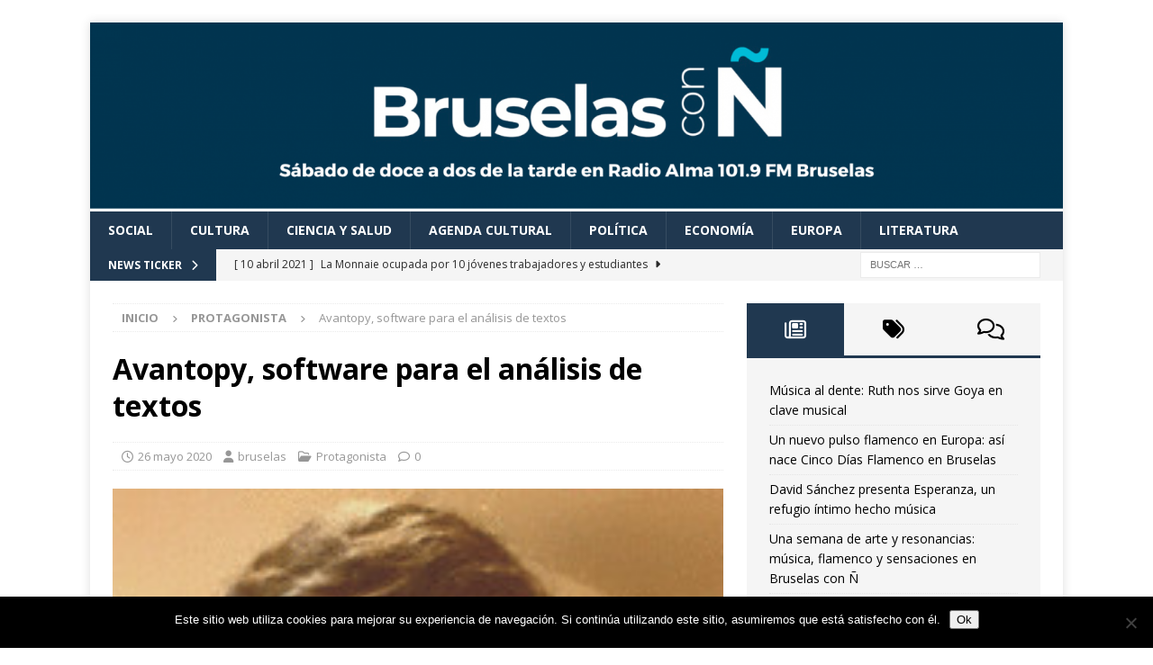

--- FILE ---
content_type: text/html; charset=UTF-8
request_url: https://radioalma.eu/bruselas/2020/05/26/avantopy-software-para-el-analisis-de-textos/
body_size: 19577
content:
<!DOCTYPE html>
<html class="no-js mh-one-sb" lang="es">
<head>
<meta charset="UTF-8">
<meta name="viewport" content="width=device-width, initial-scale=1.0">
<link rel="profile" href="http://gmpg.org/xfn/11" />
<link rel="pingback" href="https://radioalma.eu/bruselas/xmlrpc.php" />
<title>Avantopy, software para el análisis de textos &#8211; Bruselas con Ñ</title>
<meta name='robots' content='max-image-preview:large' />
	<style>img:is([sizes="auto" i], [sizes^="auto," i]) { contain-intrinsic-size: 3000px 1500px }</style>
	<link rel='dns-prefetch' href='//fonts.googleapis.com' />
<script type="text/javascript">
/* <![CDATA[ */
window._wpemojiSettings = {"baseUrl":"https:\/\/s.w.org\/images\/core\/emoji\/16.0.1\/72x72\/","ext":".png","svgUrl":"https:\/\/s.w.org\/images\/core\/emoji\/16.0.1\/svg\/","svgExt":".svg","source":{"concatemoji":"https:\/\/radioalma.eu\/bruselas\/wp-includes\/js\/wp-emoji-release.min.js?ver=6.8.3"}};
/*! This file is auto-generated */
!function(s,n){var o,i,e;function c(e){try{var t={supportTests:e,timestamp:(new Date).valueOf()};sessionStorage.setItem(o,JSON.stringify(t))}catch(e){}}function p(e,t,n){e.clearRect(0,0,e.canvas.width,e.canvas.height),e.fillText(t,0,0);var t=new Uint32Array(e.getImageData(0,0,e.canvas.width,e.canvas.height).data),a=(e.clearRect(0,0,e.canvas.width,e.canvas.height),e.fillText(n,0,0),new Uint32Array(e.getImageData(0,0,e.canvas.width,e.canvas.height).data));return t.every(function(e,t){return e===a[t]})}function u(e,t){e.clearRect(0,0,e.canvas.width,e.canvas.height),e.fillText(t,0,0);for(var n=e.getImageData(16,16,1,1),a=0;a<n.data.length;a++)if(0!==n.data[a])return!1;return!0}function f(e,t,n,a){switch(t){case"flag":return n(e,"\ud83c\udff3\ufe0f\u200d\u26a7\ufe0f","\ud83c\udff3\ufe0f\u200b\u26a7\ufe0f")?!1:!n(e,"\ud83c\udde8\ud83c\uddf6","\ud83c\udde8\u200b\ud83c\uddf6")&&!n(e,"\ud83c\udff4\udb40\udc67\udb40\udc62\udb40\udc65\udb40\udc6e\udb40\udc67\udb40\udc7f","\ud83c\udff4\u200b\udb40\udc67\u200b\udb40\udc62\u200b\udb40\udc65\u200b\udb40\udc6e\u200b\udb40\udc67\u200b\udb40\udc7f");case"emoji":return!a(e,"\ud83e\udedf")}return!1}function g(e,t,n,a){var r="undefined"!=typeof WorkerGlobalScope&&self instanceof WorkerGlobalScope?new OffscreenCanvas(300,150):s.createElement("canvas"),o=r.getContext("2d",{willReadFrequently:!0}),i=(o.textBaseline="top",o.font="600 32px Arial",{});return e.forEach(function(e){i[e]=t(o,e,n,a)}),i}function t(e){var t=s.createElement("script");t.src=e,t.defer=!0,s.head.appendChild(t)}"undefined"!=typeof Promise&&(o="wpEmojiSettingsSupports",i=["flag","emoji"],n.supports={everything:!0,everythingExceptFlag:!0},e=new Promise(function(e){s.addEventListener("DOMContentLoaded",e,{once:!0})}),new Promise(function(t){var n=function(){try{var e=JSON.parse(sessionStorage.getItem(o));if("object"==typeof e&&"number"==typeof e.timestamp&&(new Date).valueOf()<e.timestamp+604800&&"object"==typeof e.supportTests)return e.supportTests}catch(e){}return null}();if(!n){if("undefined"!=typeof Worker&&"undefined"!=typeof OffscreenCanvas&&"undefined"!=typeof URL&&URL.createObjectURL&&"undefined"!=typeof Blob)try{var e="postMessage("+g.toString()+"("+[JSON.stringify(i),f.toString(),p.toString(),u.toString()].join(",")+"));",a=new Blob([e],{type:"text/javascript"}),r=new Worker(URL.createObjectURL(a),{name:"wpTestEmojiSupports"});return void(r.onmessage=function(e){c(n=e.data),r.terminate(),t(n)})}catch(e){}c(n=g(i,f,p,u))}t(n)}).then(function(e){for(var t in e)n.supports[t]=e[t],n.supports.everything=n.supports.everything&&n.supports[t],"flag"!==t&&(n.supports.everythingExceptFlag=n.supports.everythingExceptFlag&&n.supports[t]);n.supports.everythingExceptFlag=n.supports.everythingExceptFlag&&!n.supports.flag,n.DOMReady=!1,n.readyCallback=function(){n.DOMReady=!0}}).then(function(){return e}).then(function(){var e;n.supports.everything||(n.readyCallback(),(e=n.source||{}).concatemoji?t(e.concatemoji):e.wpemoji&&e.twemoji&&(t(e.twemoji),t(e.wpemoji)))}))}((window,document),window._wpemojiSettings);
/* ]]> */
</script>
<link rel='stylesheet' id='scap.flashblock-css' href='https://radioalma.eu/bruselas/wp-content/plugins/compact-wp-audio-player/css/flashblock.css?ver=6.8.3' type='text/css' media='all' />
<link rel='stylesheet' id='scap.player-css' href='https://radioalma.eu/bruselas/wp-content/plugins/compact-wp-audio-player/css/player.css?ver=6.8.3' type='text/css' media='all' />
<style id='wp-emoji-styles-inline-css' type='text/css'>

	img.wp-smiley, img.emoji {
		display: inline !important;
		border: none !important;
		box-shadow: none !important;
		height: 1em !important;
		width: 1em !important;
		margin: 0 0.07em !important;
		vertical-align: -0.1em !important;
		background: none !important;
		padding: 0 !important;
	}
</style>
<link rel='stylesheet' id='wp-block-library-css' href='https://radioalma.eu/bruselas/wp-includes/css/dist/block-library/style.min.css?ver=6.8.3' type='text/css' media='all' />
<style id='classic-theme-styles-inline-css' type='text/css'>
/*! This file is auto-generated */
.wp-block-button__link{color:#fff;background-color:#32373c;border-radius:9999px;box-shadow:none;text-decoration:none;padding:calc(.667em + 2px) calc(1.333em + 2px);font-size:1.125em}.wp-block-file__button{background:#32373c;color:#fff;text-decoration:none}
</style>
<style id='powerpress-player-block-style-inline-css' type='text/css'>


</style>
<style id='global-styles-inline-css' type='text/css'>
:root{--wp--preset--aspect-ratio--square: 1;--wp--preset--aspect-ratio--4-3: 4/3;--wp--preset--aspect-ratio--3-4: 3/4;--wp--preset--aspect-ratio--3-2: 3/2;--wp--preset--aspect-ratio--2-3: 2/3;--wp--preset--aspect-ratio--16-9: 16/9;--wp--preset--aspect-ratio--9-16: 9/16;--wp--preset--color--black: #000000;--wp--preset--color--cyan-bluish-gray: #abb8c3;--wp--preset--color--white: #ffffff;--wp--preset--color--pale-pink: #f78da7;--wp--preset--color--vivid-red: #cf2e2e;--wp--preset--color--luminous-vivid-orange: #ff6900;--wp--preset--color--luminous-vivid-amber: #fcb900;--wp--preset--color--light-green-cyan: #7bdcb5;--wp--preset--color--vivid-green-cyan: #00d084;--wp--preset--color--pale-cyan-blue: #8ed1fc;--wp--preset--color--vivid-cyan-blue: #0693e3;--wp--preset--color--vivid-purple: #9b51e0;--wp--preset--gradient--vivid-cyan-blue-to-vivid-purple: linear-gradient(135deg,rgba(6,147,227,1) 0%,rgb(155,81,224) 100%);--wp--preset--gradient--light-green-cyan-to-vivid-green-cyan: linear-gradient(135deg,rgb(122,220,180) 0%,rgb(0,208,130) 100%);--wp--preset--gradient--luminous-vivid-amber-to-luminous-vivid-orange: linear-gradient(135deg,rgba(252,185,0,1) 0%,rgba(255,105,0,1) 100%);--wp--preset--gradient--luminous-vivid-orange-to-vivid-red: linear-gradient(135deg,rgba(255,105,0,1) 0%,rgb(207,46,46) 100%);--wp--preset--gradient--very-light-gray-to-cyan-bluish-gray: linear-gradient(135deg,rgb(238,238,238) 0%,rgb(169,184,195) 100%);--wp--preset--gradient--cool-to-warm-spectrum: linear-gradient(135deg,rgb(74,234,220) 0%,rgb(151,120,209) 20%,rgb(207,42,186) 40%,rgb(238,44,130) 60%,rgb(251,105,98) 80%,rgb(254,248,76) 100%);--wp--preset--gradient--blush-light-purple: linear-gradient(135deg,rgb(255,206,236) 0%,rgb(152,150,240) 100%);--wp--preset--gradient--blush-bordeaux: linear-gradient(135deg,rgb(254,205,165) 0%,rgb(254,45,45) 50%,rgb(107,0,62) 100%);--wp--preset--gradient--luminous-dusk: linear-gradient(135deg,rgb(255,203,112) 0%,rgb(199,81,192) 50%,rgb(65,88,208) 100%);--wp--preset--gradient--pale-ocean: linear-gradient(135deg,rgb(255,245,203) 0%,rgb(182,227,212) 50%,rgb(51,167,181) 100%);--wp--preset--gradient--electric-grass: linear-gradient(135deg,rgb(202,248,128) 0%,rgb(113,206,126) 100%);--wp--preset--gradient--midnight: linear-gradient(135deg,rgb(2,3,129) 0%,rgb(40,116,252) 100%);--wp--preset--font-size--small: 13px;--wp--preset--font-size--medium: 20px;--wp--preset--font-size--large: 36px;--wp--preset--font-size--x-large: 42px;--wp--preset--spacing--20: 0.44rem;--wp--preset--spacing--30: 0.67rem;--wp--preset--spacing--40: 1rem;--wp--preset--spacing--50: 1.5rem;--wp--preset--spacing--60: 2.25rem;--wp--preset--spacing--70: 3.38rem;--wp--preset--spacing--80: 5.06rem;--wp--preset--shadow--natural: 6px 6px 9px rgba(0, 0, 0, 0.2);--wp--preset--shadow--deep: 12px 12px 50px rgba(0, 0, 0, 0.4);--wp--preset--shadow--sharp: 6px 6px 0px rgba(0, 0, 0, 0.2);--wp--preset--shadow--outlined: 6px 6px 0px -3px rgba(255, 255, 255, 1), 6px 6px rgba(0, 0, 0, 1);--wp--preset--shadow--crisp: 6px 6px 0px rgba(0, 0, 0, 1);}:where(.is-layout-flex){gap: 0.5em;}:where(.is-layout-grid){gap: 0.5em;}body .is-layout-flex{display: flex;}.is-layout-flex{flex-wrap: wrap;align-items: center;}.is-layout-flex > :is(*, div){margin: 0;}body .is-layout-grid{display: grid;}.is-layout-grid > :is(*, div){margin: 0;}:where(.wp-block-columns.is-layout-flex){gap: 2em;}:where(.wp-block-columns.is-layout-grid){gap: 2em;}:where(.wp-block-post-template.is-layout-flex){gap: 1.25em;}:where(.wp-block-post-template.is-layout-grid){gap: 1.25em;}.has-black-color{color: var(--wp--preset--color--black) !important;}.has-cyan-bluish-gray-color{color: var(--wp--preset--color--cyan-bluish-gray) !important;}.has-white-color{color: var(--wp--preset--color--white) !important;}.has-pale-pink-color{color: var(--wp--preset--color--pale-pink) !important;}.has-vivid-red-color{color: var(--wp--preset--color--vivid-red) !important;}.has-luminous-vivid-orange-color{color: var(--wp--preset--color--luminous-vivid-orange) !important;}.has-luminous-vivid-amber-color{color: var(--wp--preset--color--luminous-vivid-amber) !important;}.has-light-green-cyan-color{color: var(--wp--preset--color--light-green-cyan) !important;}.has-vivid-green-cyan-color{color: var(--wp--preset--color--vivid-green-cyan) !important;}.has-pale-cyan-blue-color{color: var(--wp--preset--color--pale-cyan-blue) !important;}.has-vivid-cyan-blue-color{color: var(--wp--preset--color--vivid-cyan-blue) !important;}.has-vivid-purple-color{color: var(--wp--preset--color--vivid-purple) !important;}.has-black-background-color{background-color: var(--wp--preset--color--black) !important;}.has-cyan-bluish-gray-background-color{background-color: var(--wp--preset--color--cyan-bluish-gray) !important;}.has-white-background-color{background-color: var(--wp--preset--color--white) !important;}.has-pale-pink-background-color{background-color: var(--wp--preset--color--pale-pink) !important;}.has-vivid-red-background-color{background-color: var(--wp--preset--color--vivid-red) !important;}.has-luminous-vivid-orange-background-color{background-color: var(--wp--preset--color--luminous-vivid-orange) !important;}.has-luminous-vivid-amber-background-color{background-color: var(--wp--preset--color--luminous-vivid-amber) !important;}.has-light-green-cyan-background-color{background-color: var(--wp--preset--color--light-green-cyan) !important;}.has-vivid-green-cyan-background-color{background-color: var(--wp--preset--color--vivid-green-cyan) !important;}.has-pale-cyan-blue-background-color{background-color: var(--wp--preset--color--pale-cyan-blue) !important;}.has-vivid-cyan-blue-background-color{background-color: var(--wp--preset--color--vivid-cyan-blue) !important;}.has-vivid-purple-background-color{background-color: var(--wp--preset--color--vivid-purple) !important;}.has-black-border-color{border-color: var(--wp--preset--color--black) !important;}.has-cyan-bluish-gray-border-color{border-color: var(--wp--preset--color--cyan-bluish-gray) !important;}.has-white-border-color{border-color: var(--wp--preset--color--white) !important;}.has-pale-pink-border-color{border-color: var(--wp--preset--color--pale-pink) !important;}.has-vivid-red-border-color{border-color: var(--wp--preset--color--vivid-red) !important;}.has-luminous-vivid-orange-border-color{border-color: var(--wp--preset--color--luminous-vivid-orange) !important;}.has-luminous-vivid-amber-border-color{border-color: var(--wp--preset--color--luminous-vivid-amber) !important;}.has-light-green-cyan-border-color{border-color: var(--wp--preset--color--light-green-cyan) !important;}.has-vivid-green-cyan-border-color{border-color: var(--wp--preset--color--vivid-green-cyan) !important;}.has-pale-cyan-blue-border-color{border-color: var(--wp--preset--color--pale-cyan-blue) !important;}.has-vivid-cyan-blue-border-color{border-color: var(--wp--preset--color--vivid-cyan-blue) !important;}.has-vivid-purple-border-color{border-color: var(--wp--preset--color--vivid-purple) !important;}.has-vivid-cyan-blue-to-vivid-purple-gradient-background{background: var(--wp--preset--gradient--vivid-cyan-blue-to-vivid-purple) !important;}.has-light-green-cyan-to-vivid-green-cyan-gradient-background{background: var(--wp--preset--gradient--light-green-cyan-to-vivid-green-cyan) !important;}.has-luminous-vivid-amber-to-luminous-vivid-orange-gradient-background{background: var(--wp--preset--gradient--luminous-vivid-amber-to-luminous-vivid-orange) !important;}.has-luminous-vivid-orange-to-vivid-red-gradient-background{background: var(--wp--preset--gradient--luminous-vivid-orange-to-vivid-red) !important;}.has-very-light-gray-to-cyan-bluish-gray-gradient-background{background: var(--wp--preset--gradient--very-light-gray-to-cyan-bluish-gray) !important;}.has-cool-to-warm-spectrum-gradient-background{background: var(--wp--preset--gradient--cool-to-warm-spectrum) !important;}.has-blush-light-purple-gradient-background{background: var(--wp--preset--gradient--blush-light-purple) !important;}.has-blush-bordeaux-gradient-background{background: var(--wp--preset--gradient--blush-bordeaux) !important;}.has-luminous-dusk-gradient-background{background: var(--wp--preset--gradient--luminous-dusk) !important;}.has-pale-ocean-gradient-background{background: var(--wp--preset--gradient--pale-ocean) !important;}.has-electric-grass-gradient-background{background: var(--wp--preset--gradient--electric-grass) !important;}.has-midnight-gradient-background{background: var(--wp--preset--gradient--midnight) !important;}.has-small-font-size{font-size: var(--wp--preset--font-size--small) !important;}.has-medium-font-size{font-size: var(--wp--preset--font-size--medium) !important;}.has-large-font-size{font-size: var(--wp--preset--font-size--large) !important;}.has-x-large-font-size{font-size: var(--wp--preset--font-size--x-large) !important;}
:where(.wp-block-post-template.is-layout-flex){gap: 1.25em;}:where(.wp-block-post-template.is-layout-grid){gap: 1.25em;}
:where(.wp-block-columns.is-layout-flex){gap: 2em;}:where(.wp-block-columns.is-layout-grid){gap: 2em;}
:root :where(.wp-block-pullquote){font-size: 1.5em;line-height: 1.6;}
</style>
<link rel='stylesheet' id='cookie-notice-front-css' href='https://radioalma.eu/bruselas/wp-content/plugins/cookie-notice/css/front.min.css?ver=2.5.9' type='text/css' media='all' />
<link rel='stylesheet' id='social-widget-css' href='https://radioalma.eu/bruselas/wp-content/plugins/social-media-widget/social_widget.css?ver=6.8.3' type='text/css' media='all' />
<link rel='stylesheet' id='mh-font-awesome-css' href='https://radioalma.eu/bruselas/wp-content/themes/mh-magazine/includes/font-awesome.min.css' type='text/css' media='all' />
<link rel='stylesheet' id='mh-magazine-css' href='https://radioalma.eu/bruselas/wp-content/themes/mh-magazine/style.css?ver=4.1.3' type='text/css' media='all' />
<link rel='stylesheet' id='mh-google-fonts-css' href='https://fonts.googleapis.com/css?family=Open+Sans:300,400,400italic,600,700' type='text/css' media='all' />
<link rel='stylesheet' id='wp-pagenavi-css' href='https://radioalma.eu/bruselas/wp-content/plugins/wp-pagenavi/pagenavi-css.css?ver=2.70' type='text/css' media='all' />
<script type="text/javascript" src="https://radioalma.eu/bruselas/wp-content/plugins/compact-wp-audio-player/js/soundmanager2-nodebug-jsmin.js?ver=6.8.3" id="scap.soundmanager2-js"></script>
<script type="text/javascript" id="cookie-notice-front-js-before">
/* <![CDATA[ */
var cnArgs = {"ajaxUrl":"https:\/\/radioalma.eu\/bruselas\/wp-admin\/admin-ajax.php","nonce":"8ff7f79e22","hideEffect":"fade","position":"bottom","onScroll":false,"onScrollOffset":100,"onClick":false,"cookieName":"cookie_notice_accepted","cookieTime":2592000,"cookieTimeRejected":2592000,"globalCookie":false,"redirection":false,"cache":false,"revokeCookies":false,"revokeCookiesOpt":"automatic"};
/* ]]> */
</script>
<script type="text/javascript" src="https://radioalma.eu/bruselas/wp-content/plugins/cookie-notice/js/front.min.js?ver=2.5.9" id="cookie-notice-front-js"></script>
<script type="text/javascript" src="https://radioalma.eu/bruselas/wp-includes/js/jquery/jquery.min.js?ver=3.7.1" id="jquery-core-js"></script>
<script type="text/javascript" src="https://radioalma.eu/bruselas/wp-includes/js/jquery/jquery-migrate.min.js?ver=3.4.1" id="jquery-migrate-js"></script>
<script type="text/javascript" id="mh-scripts-js-extra">
/* <![CDATA[ */
var mh_magazine = {"text":{"toggle_menu":"Toggle Menu"}};
/* ]]> */
</script>
<script type="text/javascript" src="https://radioalma.eu/bruselas/wp-content/themes/mh-magazine/js/scripts.js?ver=4.1.3" id="mh-scripts-js"></script>
<link rel="https://api.w.org/" href="https://radioalma.eu/bruselas/wp-json/" /><link rel="alternate" title="JSON" type="application/json" href="https://radioalma.eu/bruselas/wp-json/wp/v2/posts/5611" /><link rel="EditURI" type="application/rsd+xml" title="RSD" href="https://radioalma.eu/bruselas/xmlrpc.php?rsd" />
<meta name="generator" content="WordPress 6.8.3" />
<link rel="canonical" href="https://radioalma.eu/bruselas/2020/05/26/avantopy-software-para-el-analisis-de-textos/" />
<link rel='shortlink' href='https://radioalma.eu/bruselas/?p=5611' />
<link rel="alternate" title="oEmbed (JSON)" type="application/json+oembed" href="https://radioalma.eu/bruselas/wp-json/oembed/1.0/embed?url=https%3A%2F%2Fradioalma.eu%2Fbruselas%2F2020%2F05%2F26%2Favantopy-software-para-el-analisis-de-textos%2F" />
<link rel="alternate" title="oEmbed (XML)" type="text/xml+oembed" href="https://radioalma.eu/bruselas/wp-json/oembed/1.0/embed?url=https%3A%2F%2Fradioalma.eu%2Fbruselas%2F2020%2F05%2F26%2Favantopy-software-para-el-analisis-de-textos%2F&#038;format=xml" />
            <script type="text/javascript"><!--
                                function powerpress_pinw(pinw_url){window.open(pinw_url, 'PowerPressPlayer','toolbar=0,status=0,resizable=1,width=460,height=320');	return false;}
                //-->

                // tabnab protection
                window.addEventListener('load', function () {
                    // make all links have rel="noopener noreferrer"
                    document.querySelectorAll('a[target="_blank"]').forEach(link => {
                        link.setAttribute('rel', 'noopener noreferrer');
                    });
                });
            </script>
            <!-- Analytics by WP Statistics - https://wp-statistics.com -->
<style type="text/css">
.mh-navigation li:hover, .mh-navigation ul li:hover > ul, .mh-main-nav-wrap, .mh-main-nav, .mh-social-nav li a:hover, .entry-tags li, .mh-slider-caption, .mh-widget-layout8 .mh-widget-title .mh-footer-widget-title-inner, .mh-widget-col-1 .mh-slider-caption, .mh-widget-col-1 .mh-posts-lineup-caption, .mh-carousel-layout1, .mh-spotlight-widget, .mh-social-widget li a, .mh-author-bio-widget, .mh-footer-widget .mh-tab-comment-excerpt, .mh-nip-item:hover .mh-nip-overlay, .mh-widget .tagcloud a, .mh-footer-widget .tagcloud a, .mh-footer, .mh-copyright-wrap, input[type=submit]:hover, #infinite-handle span:hover { background: #203850; }
.mh-extra-nav-bg { background: rgba(32, 56, 80, 0.2); }
.mh-slider-caption, .mh-posts-stacked-title, .mh-posts-lineup-caption { background: #203850; background: rgba(32, 56, 80, 0.8); }
@media screen and (max-width: 900px) { #mh-mobile .mh-slider-caption, #mh-mobile .mh-posts-lineup-caption { background: rgba(32, 56, 80, 1); } }
.slicknav_menu, .slicknav_nav ul, #mh-mobile .mh-footer-widget .mh-posts-stacked-overlay { border-color: #203850; }
.mh-copyright, .mh-copyright a { color: #fff; }
.mh-widget-layout4 .mh-widget-title { background: #203850; background: rgba(32, 56, 80, 0.6); }
.mh-preheader, .mh-wide-layout .mh-subheader, .mh-ticker-title, .mh-main-nav li:hover, .mh-footer-nav, .slicknav_menu, .slicknav_btn, .slicknav_nav .slicknav_item:hover, .slicknav_nav a:hover, .mh-back-to-top, .mh-subheading, .entry-tags .fa, .entry-tags li:hover, .mh-widget-layout2 .mh-widget-title, .mh-widget-layout4 .mh-widget-title-inner, .mh-widget-layout4 .mh-footer-widget-title, .mh-widget-layout5 .mh-widget-title-inner, .mh-widget-layout6 .mh-widget-title, #mh-mobile .flex-control-paging li a.flex-active, .mh-image-caption, .mh-carousel-layout1 .mh-carousel-caption, .mh-tab-button.active, .mh-tab-button.active:hover, .mh-footer-widget .mh-tab-button.active, .mh-social-widget li:hover a, .mh-footer-widget .mh-social-widget li a, .mh-footer-widget .mh-author-bio-widget, .tagcloud a:hover, .mh-widget .tagcloud a:hover, .mh-footer-widget .tagcloud a:hover, .mh-posts-stacked-item .mh-meta, .page-numbers:hover, .mh-loop-pagination .current, .mh-comments-pagination .current, .pagelink, a:hover .pagelink, input[type=submit], #infinite-handle span { background: #203850; }
.mh-main-nav-wrap .slicknav_nav ul, blockquote, .mh-widget-layout1 .mh-widget-title, .mh-widget-layout3 .mh-widget-title, .mh-widget-layout5 .mh-widget-title, .mh-widget-layout8 .mh-widget-title:after, #mh-mobile .mh-slider-caption, .mh-carousel-layout1, .mh-spotlight-widget, .mh-author-bio-widget, .mh-author-bio-title, .mh-author-bio-image-frame, .mh-video-widget, .mh-tab-buttons, textarea:hover, input[type=text]:hover, input[type=email]:hover, input[type=tel]:hover, input[type=url]:hover { border-color: #203850; }
.mh-header-tagline, .mh-dropcap, .mh-carousel-layout1 .flex-direction-nav a, .mh-carousel-layout2 .mh-carousel-caption, .mh-posts-digest-small-category, .mh-posts-lineup-more, .bypostauthor .fn:after, .mh-comment-list .comment-reply-link:before, #respond #cancel-comment-reply-link:before { color: #203850; }
.entry-content a { color: #203850; }
a:hover, .entry-content a:hover, #respond a:hover, #respond #cancel-comment-reply-link:hover, #respond .logged-in-as a:hover, .mh-comment-list .comment-meta a:hover, .mh-ping-list .mh-ping-item a:hover, .mh-meta a:hover, .mh-breadcrumb a:hover, .mh-tabbed-widget a:hover { color: #203850; }
</style>
<!--[if lt IE 9]>
<script src="https://radioalma.eu/bruselas/wp-content/themes/mh-magazine/js/css3-mediaqueries.js"></script>
<![endif]-->
<meta name="generator" content="Elementor 3.33.2; features: e_font_icon_svg, additional_custom_breakpoints; settings: css_print_method-external, google_font-enabled, font_display-auto">
			<style>
				.e-con.e-parent:nth-of-type(n+4):not(.e-lazyloaded):not(.e-no-lazyload),
				.e-con.e-parent:nth-of-type(n+4):not(.e-lazyloaded):not(.e-no-lazyload) * {
					background-image: none !important;
				}
				@media screen and (max-height: 1024px) {
					.e-con.e-parent:nth-of-type(n+3):not(.e-lazyloaded):not(.e-no-lazyload),
					.e-con.e-parent:nth-of-type(n+3):not(.e-lazyloaded):not(.e-no-lazyload) * {
						background-image: none !important;
					}
				}
				@media screen and (max-height: 640px) {
					.e-con.e-parent:nth-of-type(n+2):not(.e-lazyloaded):not(.e-no-lazyload),
					.e-con.e-parent:nth-of-type(n+2):not(.e-lazyloaded):not(.e-no-lazyload) * {
						background-image: none !important;
					}
				}
			</style>
			<style type="text/css" id="custom-background-css">
body.custom-background { background-color: #ffffff; }
</style>
	<link rel="icon" href="https://radioalma.eu/bruselas/files/2023/02/cropped-favicon-32x32.jpg" sizes="32x32" />
<link rel="icon" href="https://radioalma.eu/bruselas/files/2023/02/cropped-favicon-192x192.jpg" sizes="192x192" />
<link rel="apple-touch-icon" href="https://radioalma.eu/bruselas/files/2023/02/cropped-favicon-180x180.jpg" />
<meta name="msapplication-TileImage" content="https://radioalma.eu/bruselas/files/2023/02/cropped-favicon-270x270.jpg" />
</head>
<body id="mh-mobile" class="wp-singular post-template-default single single-post postid-5611 single-format-standard custom-background wp-theme-mh-magazine cookies-not-set mh-boxed-layout mh-right-sb mh-loop-layout1 mh-widget-layout1 elementor-default elementor-kit-12770" itemscope="itemscope" itemtype="https://schema.org/WebPage">
<div class="mh-container mh-container-outer">
<div class="mh-header-nav-mobile clearfix"></div>
	<div class="mh-preheader">
    	<div class="mh-container mh-container-inner mh-row clearfix">
							<div class="mh-header-bar-content mh-header-bar-top-left mh-col-2-3 clearfix">
									</div>
										<div class="mh-header-bar-content mh-header-bar-top-right mh-col-1-3 clearfix">
									</div>
					</div>
	</div>
<header class="mh-header" itemscope="itemscope" itemtype="https://schema.org/WPHeader">
	<div class="mh-container mh-container-inner clearfix">
		<div class="mh-custom-header clearfix">
<a class="mh-header-image-link" href="https://radioalma.eu/bruselas/" title="Bruselas con Ñ" rel="home">
<img fetchpriority="high" class="mh-header-image" src="https://radioalma.eu/bruselas/files/2023/02/cropped-bruselas-con-n-logo-borde-3.png" height="292" width="1500" alt="Bruselas con Ñ" />
</a>
</div>
	</div>
	<div class="mh-main-nav-wrap">
		<nav class="mh-navigation mh-main-nav mh-container mh-container-inner clearfix" itemscope="itemscope" itemtype="https://schema.org/SiteNavigationElement">
			<div class="menu-paginas-categoria-container"><ul id="menu-paginas-categoria" class="menu"><li id="menu-item-5984" class="menu-item menu-item-type-taxonomy menu-item-object-category menu-item-5984"><a href="https://radioalma.eu/bruselas/category/social/">Social</a></li>
<li id="menu-item-5983" class="menu-item menu-item-type-taxonomy menu-item-object-category menu-item-5983"><a href="https://radioalma.eu/bruselas/category/cultura/">Cultura</a></li>
<li id="menu-item-5986" class="menu-item menu-item-type-taxonomy menu-item-object-category menu-item-5986"><a href="https://radioalma.eu/bruselas/category/ciencia/">Ciencia y Salud</a></li>
<li id="menu-item-232" class="menu-item menu-item-type-taxonomy menu-item-object-category menu-item-232"><a href="https://radioalma.eu/bruselas/category/agenda-cultural/">Agenda cultural</a></li>
<li id="menu-item-5985" class="menu-item menu-item-type-taxonomy menu-item-object-category menu-item-5985"><a href="https://radioalma.eu/bruselas/category/politica/">Política</a></li>
<li id="menu-item-5987" class="menu-item menu-item-type-taxonomy menu-item-object-category menu-item-5987"><a href="https://radioalma.eu/bruselas/category/economia/">Economía</a></li>
<li id="menu-item-5988" class="menu-item menu-item-type-taxonomy menu-item-object-category menu-item-5988"><a href="https://radioalma.eu/bruselas/category/europa/">Europa</a></li>
<li id="menu-item-9139" class="menu-item menu-item-type-taxonomy menu-item-object-category menu-item-9139"><a href="https://radioalma.eu/bruselas/category/literatura/">Literatura</a></li>
</ul></div>		</nav>
	</div>
	</header>
	<div class="mh-subheader">
		<div class="mh-container mh-container-inner mh-row clearfix">
							<div class="mh-header-bar-content mh-header-bar-bottom-left mh-col-2-3 clearfix">
											<div class="mh-header-ticker mh-header-ticker-bottom">
							<div class="mh-ticker-bottom">
			<div class="mh-ticker-title mh-ticker-title-bottom">
			News Ticker<i class="fa fa-chevron-right"></i>		</div>
		<div class="mh-ticker-content mh-ticker-content-bottom">
		<ul id="mh-ticker-loop-bottom">				<li class="mh-ticker-item mh-ticker-item-bottom">
					<a href="https://radioalma.eu/bruselas/2021/04/10/la-monnaie-ocupada-por-10-jovenes-trabajadores-y-estudiantes/" title="La Monnaie ocupada por 10 jóvenes trabajadores y estudiantes">
						<span class="mh-ticker-item-date mh-ticker-item-date-bottom">
                        	[ 10 abril 2021 ]                        </span>
						<span class="mh-ticker-item-title mh-ticker-item-title-bottom">
							La Monnaie ocupada por 10 jóvenes trabajadores y estudiantes						</span>
													<span class="mh-ticker-item-cat mh-ticker-item-cat-bottom">
								<i class="fa fa-caret-right"></i>
																Política							</span>
											</a>
				</li>				<li class="mh-ticker-item mh-ticker-item-bottom">
					<a href="https://radioalma.eu/bruselas/2025/11/24/musica-al-dente-ruth-nos-sirve-goya-en-clave-musical/" title="Música al dente: Ruth nos sirve Goya en clave musical">
						<span class="mh-ticker-item-date mh-ticker-item-date-bottom">
                        	[ 24 noviembre 2025 ]                        </span>
						<span class="mh-ticker-item-title mh-ticker-item-title-bottom">
							Música al dente: Ruth nos sirve Goya en clave musical						</span>
													<span class="mh-ticker-item-cat mh-ticker-item-cat-bottom">
								<i class="fa fa-caret-right"></i>
																Cultura							</span>
											</a>
				</li>				<li class="mh-ticker-item mh-ticker-item-bottom">
					<a href="https://radioalma.eu/bruselas/2025/11/24/un-nuevo-pulso-flamenco-en-europa-asi-nace-cinco-dias-flamenco-en-bruselas/" title="Un nuevo pulso flamenco en Europa: así nace Cinco Días Flamenco en Bruselas">
						<span class="mh-ticker-item-date mh-ticker-item-date-bottom">
                        	[ 24 noviembre 2025 ]                        </span>
						<span class="mh-ticker-item-title mh-ticker-item-title-bottom">
							Un nuevo pulso flamenco en Europa: así nace Cinco Días Flamenco en Bruselas						</span>
													<span class="mh-ticker-item-cat mh-ticker-item-cat-bottom">
								<i class="fa fa-caret-right"></i>
																Cultura							</span>
											</a>
				</li>				<li class="mh-ticker-item mh-ticker-item-bottom">
					<a href="https://radioalma.eu/bruselas/2025/11/24/david-sanchez-presenta-esperanza-un-refugio-intimo-hecho-musica/" title="David Sánchez presenta Esperanza, un refugio íntimo hecho música">
						<span class="mh-ticker-item-date mh-ticker-item-date-bottom">
                        	[ 24 noviembre 2025 ]                        </span>
						<span class="mh-ticker-item-title mh-ticker-item-title-bottom">
							David Sánchez presenta Esperanza, un refugio íntimo hecho música						</span>
													<span class="mh-ticker-item-cat mh-ticker-item-cat-bottom">
								<i class="fa fa-caret-right"></i>
																Cultura							</span>
											</a>
				</li>				<li class="mh-ticker-item mh-ticker-item-bottom">
					<a href="https://radioalma.eu/bruselas/2025/11/24/una-semana-de-arte-y-resonancias-musica-flamenco-y-sensaciones-en-bruselas-con-n/" title="Una semana de arte y resonancias: música, flamenco y sensaciones en Bruselas con Ñ">
						<span class="mh-ticker-item-date mh-ticker-item-date-bottom">
                        	[ 24 noviembre 2025 ]                        </span>
						<span class="mh-ticker-item-title mh-ticker-item-title-bottom">
							Una semana de arte y resonancias: música, flamenco y sensaciones en Bruselas con Ñ						</span>
													<span class="mh-ticker-item-cat mh-ticker-item-cat-bottom">
								<i class="fa fa-caret-right"></i>
																Agenda cultural							</span>
											</a>
				</li>				<li class="mh-ticker-item mh-ticker-item-bottom">
					<a href="https://radioalma.eu/bruselas/2025/11/20/cinco-anos-de-historias-con-tamara-atienzar-en-bruselas-con-n-un-final-que-inspira-nuevos-comienzos/" title="Cinco años de historias con Tamara Atiénzar en «Bruselas con Ñ»: un final que inspira nuevos comienzos">
						<span class="mh-ticker-item-date mh-ticker-item-date-bottom">
                        	[ 20 noviembre 2025 ]                        </span>
						<span class="mh-ticker-item-title mh-ticker-item-title-bottom">
							Cinco años de historias con Tamara Atiénzar en «Bruselas con Ñ»: un final que inspira nuevos comienzos						</span>
													<span class="mh-ticker-item-cat mh-ticker-item-cat-bottom">
								<i class="fa fa-caret-right"></i>
																Agenda cultural							</span>
											</a>
				</li>		</ul>
	</div>
</div>						</div>
									</div>
										<div class="mh-header-bar-content mh-header-bar-bottom-right mh-col-1-3 clearfix">
											<aside class="mh-header-search mh-header-search-bottom">
							<form role="search" method="get" class="search-form" action="https://radioalma.eu/bruselas/">
				<label>
					<span class="screen-reader-text">Buscar:</span>
					<input type="search" class="search-field" placeholder="Buscar &hellip;" value="" name="s" />
				</label>
				<input type="submit" class="search-submit" value="Buscar" />
			</form>						</aside>
									</div>
					</div>
	</div>
<div class="mh-wrapper clearfix">
	<div class="mh-main clearfix">
		<div id="main-content" class="mh-content" role="main" itemprop="mainContentOfPage"><nav class="mh-breadcrumb" itemscope itemtype="https://schema.org/BreadcrumbList"><span itemprop="itemListElement" itemscope itemtype="https://schema.org/ListItem"><a href="https://radioalma.eu/bruselas" title="Inicio" itemprop="item"><span itemprop="name">Inicio</span></a><meta itemprop="position" content="1" /></span><span class="mh-breadcrumb-delimiter"><i class="fa fa-angle-right"></i></span><span itemprop="itemListElement" itemscope itemtype="https://schema.org/ListItem"><a href="https://radioalma.eu/bruselas/category/protagonista-de-la-semana/" itemprop="item" title="Protagonista"><span itemprop="name">Protagonista</span></a><meta itemprop="position" content="2" /></span><span class="mh-breadcrumb-delimiter"><i class="fa fa-angle-right"></i></span>Avantopy, software para el análisis de textos</nav>
<article id="post-5611" class="post-5611 post type-post status-publish format-standard has-post-thumbnail hentry category-protagonista-de-la-semana tag-analisis-de-textos tag-andrea-pizarro tag-avantopy tag-tertulia">
	<header class="entry-header clearfix"><h1 class="entry-title">Avantopy, software para el análisis de textos</h1><div class="mh-meta entry-meta">
<span class="entry-meta-date updated"><i class="far fa-clock"></i><a href="https://radioalma.eu/bruselas/2020/05/">26 mayo 2020</a></span>
<span class="entry-meta-author author vcard"><i class="fa fa-user"></i><a class="fn" href="https://radioalma.eu/bruselas/author/bruselas/">bruselas</a></span>
<span class="entry-meta-categories"><i class="far fa-folder-open"></i><a href="https://radioalma.eu/bruselas/category/protagonista-de-la-semana/" rel="category tag">Protagonista</a></span>
<span class="entry-meta-comments"><i class="far fa-comment"></i><a href="https://radioalma.eu/bruselas/2020/05/26/avantopy-software-para-el-analisis-de-textos/#respond" class="mh-comment-count-link" >0</a></span>
</div>
	</header>
		<div class="entry-content clearfix">
<figure class="entry-thumbnail">
<img src="https://radioalma.eu/bruselas/files/2020/05/andrea.jpg" alt="" title="andrea" />
<figcaption class="wp-caption-text">Andrea Pizarro, cofundadora de Avantopy</figcaption>
</figure>
<div class="mh-social-top">
<div class="mh-share-buttons clearfix">
	<a class="mh-facebook" href="#" onclick="window.open('https://www.facebook.com/sharer.php?u=https%3A%2F%2Fradioalma.eu%2Fbruselas%2F2020%2F05%2F26%2Favantopy-software-para-el-analisis-de-textos%2F&t=Avantopy%2C+software+para+el+an%C3%A1lisis+de+textos', 'facebookShare', 'width=626,height=436'); return false;" title="Share on Facebook">
		<span class="mh-share-button"><i class="fab fa-facebook-f"></i></span>
	</a>
	<a class="mh-twitter" href="#" onclick="window.open('https://twitter.com/share?text=Avantopy%2C+software+para+el+an%C3%A1lisis+de+textos:&url=https%3A%2F%2Fradioalma.eu%2Fbruselas%2F2020%2F05%2F26%2Favantopy-software-para-el-analisis-de-textos%2F', 'twitterShare', 'width=626,height=436'); return false;" title="Tweet This Post">
		<span class="mh-share-button"><i class="fab fa-x-twitter"></i></span>
	</a>
	<a class="mh-linkedin" href="#" onclick="window.open('https://www.linkedin.com/shareArticle?mini=true&url=https%3A%2F%2Fradioalma.eu%2Fbruselas%2F2020%2F05%2F26%2Favantopy-software-para-el-analisis-de-textos%2F&source=', 'linkedinShare', 'width=626,height=436'); return false;" title="Share on LinkedIn">
		<span class="mh-share-button"><i class="fab fa-linkedin"></i></span>
	</a>
	<a class="mh-pinterest" href="#" onclick="window.open('https://pinterest.com/pin/create/button/?url=https%3A%2F%2Fradioalma.eu%2Fbruselas%2F2020%2F05%2F26%2Favantopy-software-para-el-analisis-de-textos%2F&media=https://radioalma.eu/bruselas/files/2020/05/andrea.jpg&description=Avantopy%2C+software+para+el+an%C3%A1lisis+de+textos', 'pinterestShare', 'width=750,height=350'); return false;" title="Pin This Post">
		<span class="mh-share-button"><i class="fab fa-pinterest"></i></span>
	</a>
	<a class="mh-email" href="mailto:?subject=Avantopy%2C%20software%20para%20el%20an%C3%A1lisis%20de%20textos&amp;body=https%3A%2F%2Fradioalma.eu%2Fbruselas%2F2020%2F05%2F26%2Favantopy-software-para-el-analisis-de-textos%2F" title="Send this article to a friend" target="_blank">
		<span class="mh-share-button"><i class="far fa-envelope"></i></span>
	</a>
	<a class="mh-print" href="javascript:window.print()" title="Print this article">
		<span class="mh-share-button"><i class="fas fa-print"></i></span>
	</a>
    <a class="mh-whatsapp" href="#" onclick="window.open('https://api.whatsapp.com/send?phone={phone_number}&text=Avantopy%2C+software+para+el+an%C3%A1lisis+de+textos:&url=https%3A%2F%2Fradioalma.eu%2Fbruselas%2F2020%2F05%2F26%2Favantopy-software-para-el-analisis-de-textos%2F', 'whatsappShare', 'width=626,height=436'); return false;" title="Share on Whatsapp">
        <span class="mh-share-button"><i class="fab fa-whatsapp"></i></span>
    </a>
	<a class="mh-mastodon" href="#" onclick="window.open('https://mastodonshare.com/share?text=Avantopy%2C+software+para+el+an%C3%A1lisis+de+textos:&url=https%3A%2F%2Fradioalma.eu%2Fbruselas%2F2020%2F05%2F26%2Favantopy-software-para-el-analisis-de-textos%2F', 'mustodonShare', 'width=626,height=436'); return false;" title="Share On Mastodon">
		<span class="mh-share-button">
			<img src="https://radioalma.eu/bruselas/wp-content/themes/mh-magazine/images/mostadon-logo.png" height="25px" width="20px">
		</span>
	</a>
</div></div>

<figure id="attachment_5613" aria-describedby="caption-attachment-5613" style="width: 200px" class="wp-caption alignleft"><a href="https://radioalma.eu/bruselas/2020/05/26/avantopy-software-para-el-analisis-de-textos/andrea/" rel="attachment wp-att-5613"><img decoding="async" class="size-full wp-image-5613" src="https://radioalma.eu/bruselas/files/2020/05/andrea.jpg" alt="" width="200" height="200" srcset="https://radioalma.eu/bruselas/files/2020/05/andrea.jpg 200w, https://radioalma.eu/bruselas/files/2020/05/andrea-150x150.jpg 150w, https://radioalma.eu/bruselas/files/2020/05/andrea-144x144.jpg 144w, https://radioalma.eu/bruselas/files/2020/05/andrea-120x120.jpg 120w, https://radioalma.eu/bruselas/files/2020/05/andrea-85x85.jpg 85w, https://radioalma.eu/bruselas/files/2020/05/andrea-50x50.jpg 50w" sizes="(max-width: 200px) 100vw, 200px" /></a><figcaption id="caption-attachment-5613" class="wp-caption-text">Andrea Pizarro, cofundadora de Avantopy</figcaption></figure>
<p><span style="font-size: inherit">Gracias a nuestra colaboración con la Cámara de Comercio de España en Bélgica y Luxemburgo, hemos conocido Avantopy, una empresa de consultoría y desarrollo de software para el análisis de datos textuales. Detrás de ella están Dirk de Hertog y Andrea Pizarro, con quien hemos hablado.&nbsp;</span></p>
<p>&nbsp;</p>
<!--[if lt IE 9]><script>document.createElement('audio');</script><![endif]-->
<audio class="wp-audio-shortcode" id="audio-5611-1" preload="none" style="width: 100%;" controls="controls"><source type="audio/mpeg" src="https://radioalma.eu/bruselas/files/2020/05/24Avantopy.mp3?_=1" /><a href="https://radioalma.eu/bruselas/files/2020/05/24Avantopy.mp3">https://radioalma.eu/bruselas/files/2020/05/24Avantopy.mp3</a></audio>
	</div><div class="entry-tags clearfix"><i class="fa fa-tag"></i><ul><li><a href="https://radioalma.eu/bruselas/tag/analisis-de-textos/" rel="tag">análisis de textos</a></li><li><a href="https://radioalma.eu/bruselas/tag/andrea-pizarro/" rel="tag">Andrea Pizarro</a></li><li><a href="https://radioalma.eu/bruselas/tag/avantopy/" rel="tag">Avantopy</a></li><li><a href="https://radioalma.eu/bruselas/tag/tertulia/" rel="tag">Tertulia</a></li></ul></div></article><nav class="mh-post-nav mh-row clearfix" itemscope="itemscope" itemtype="https://schema.org/SiteNavigationElement">
<div class="mh-col-1-2 mh-post-nav-item mh-post-nav-prev">
<a href="https://radioalma.eu/bruselas/2020/05/26/rafael-alvarez-la-recuperacion-sera-lenta/" rel="prev"><img width="80" height="60" src="https://radioalma.eu/bruselas/files/2020/01/rafael-80x60.jpg" class="attachment-mh-magazine-small size-mh-magazine-small wp-post-image" alt="" decoding="async" srcset="https://radioalma.eu/bruselas/files/2020/01/rafael-80x60.jpg 80w, https://radioalma.eu/bruselas/files/2020/01/rafael-326x245.jpg 326w" sizes="(max-width: 80px) 100vw, 80px" /><span>Previous</span><p>Rafael Álvarez: «La recuperación será lenta»</p></a></div>
<div class="mh-col-1-2 mh-post-nav-item mh-post-nav-next">
<a href="https://radioalma.eu/bruselas/2020/05/27/mensajes-de-esperanza-en-tiempos-del-covid19-3/" rel="next"><img width="80" height="60" src="https://radioalma.eu/bruselas/files/2020/04/alce-80x60.jpg" class="attachment-mh-magazine-small size-mh-magazine-small wp-post-image" alt="" decoding="async" /><span>Next</span><p>Mensajes de esperanza en tiempos del COVID19</p></a></div>
</nav>
<section class="mh-related-content">
<h3 class="mh-widget-title mh-related-content-title">
<span class="mh-widget-title-inner">Artículos relacionados</span></h3>
<div class="mh-related-wrap mh-row clearfix">
<div class="mh-col-1-3 mh-posts-grid-col clearfix">
<article class="post-5420 format-standard mh-posts-grid-item clearfix">
	<figure class="mh-posts-grid-thumb">
		<a class="mh-thumb-icon mh-thumb-icon-small-mobile" href="https://radioalma.eu/bruselas/2020/03/31/al-cole-por-internet/" title="Al cole por Internet"><img width="326" height="245" src="https://radioalma.eu/bruselas/files/2020/03/educación-online-326x245.jpg" class="attachment-mh-magazine-medium size-mh-magazine-medium wp-post-image" alt="" decoding="async" srcset="https://radioalma.eu/bruselas/files/2020/03/educación-online-326x245.jpg 326w, https://radioalma.eu/bruselas/files/2020/03/educación-online-80x60.jpg 80w" sizes="(max-width: 326px) 100vw, 326px" />		</a>
					<div class="mh-image-caption mh-posts-grid-caption">
				Protagonista			</div>
			</figure>
	<h3 class="entry-title mh-posts-grid-title">
		<a href="https://radioalma.eu/bruselas/2020/03/31/al-cole-por-internet/" title="Al cole por Internet" rel="bookmark">
			Al cole por Internet		</a>
	</h3>
	<div class="mh-meta entry-meta">
<span class="entry-meta-date updated"><i class="far fa-clock"></i><a href="https://radioalma.eu/bruselas/2020/03/">31 marzo 2020</a></span>
<span class="entry-meta-author author vcard"><i class="fa fa-user"></i><a class="fn" href="https://radioalma.eu/bruselas/author/bruselas/">bruselas</a></span>
<span class="entry-meta-categories"><i class="far fa-folder-open"></i><a href="https://radioalma.eu/bruselas/category/protagonista-de-la-semana/" rel="category tag">Protagonista</a></span>
<span class="entry-meta-comments"><i class="far fa-comment"></i><a href="https://radioalma.eu/bruselas/2020/03/31/al-cole-por-internet/#respond" class="mh-comment-count-link" >0</a></span>
</div>
	<div class="mh-posts-grid-excerpt clearfix">
		<div class="mh-excerpt"><p>Muchos trabajadores se están preguntando ahora cómo va a ser su situación una vez termine la crisis. Pero a quienes también ha cogido totalmente desprevenidos la situación es a los niños, millones de niños en <a class="mh-excerpt-more" href="https://radioalma.eu/bruselas/2020/03/31/al-cole-por-internet/" title="Al cole por Internet">[&#8230;]</a></p>
</div>	</div>
</article></div>
<div class="mh-col-1-3 mh-posts-grid-col clearfix">
<article class="post-4179 format-standard mh-posts-grid-item clearfix">
	<figure class="mh-posts-grid-thumb">
		<a class="mh-thumb-icon mh-thumb-icon-small-mobile" href="https://radioalma.eu/bruselas/2018/06/25/albert-pinya-la-poesia-que-inspira-a-los-lienzos/" title="Albert Pinya, la poesía que inspira a los lienzos"><img width="326" height="245" src="https://radioalma.eu/bruselas/files/2018/06/Albert-Pinya-MAC-Lissone-326x245.jpg" class="attachment-mh-magazine-medium size-mh-magazine-medium wp-post-image" alt="" decoding="async" srcset="https://radioalma.eu/bruselas/files/2018/06/Albert-Pinya-MAC-Lissone-326x245.jpg 326w, https://radioalma.eu/bruselas/files/2018/06/Albert-Pinya-MAC-Lissone-678x509.jpg 678w, https://radioalma.eu/bruselas/files/2018/06/Albert-Pinya-MAC-Lissone-80x60.jpg 80w" sizes="(max-width: 326px) 100vw, 326px" />		</a>
			</figure>
	<h3 class="entry-title mh-posts-grid-title">
		<a href="https://radioalma.eu/bruselas/2018/06/25/albert-pinya-la-poesia-que-inspira-a-los-lienzos/" title="Albert Pinya, la poesía que inspira a los lienzos" rel="bookmark">
			Albert Pinya, la poesía que inspira a los lienzos		</a>
	</h3>
	<div class="mh-meta entry-meta">
<span class="entry-meta-date updated"><i class="far fa-clock"></i><a href="https://radioalma.eu/bruselas/2018/06/">25 junio 2018</a></span>
<span class="entry-meta-author author vcard"><i class="fa fa-user"></i><a class="fn" href="https://radioalma.eu/bruselas/author/bruselas/">bruselas</a></span>
<span class="entry-meta-categories"><i class="far fa-folder-open"></i>Sin categoría</span>
<span class="entry-meta-comments"><i class="far fa-comment"></i><a href="https://radioalma.eu/bruselas/2018/06/25/albert-pinya-la-poesia-que-inspira-a-los-lienzos/#respond" class="mh-comment-count-link" >0</a></span>
</div>
	<div class="mh-posts-grid-excerpt clearfix">
		<div class="mh-excerpt"><p>Albert Pinya, pintor mallorquín que ya en 2008 se introdujo en el panorama internacional en la galería italiana Alberto Matteo Torri. Sus inicios en el mundo de la paleta y el pincel comenzaron con la <a class="mh-excerpt-more" href="https://radioalma.eu/bruselas/2018/06/25/albert-pinya-la-poesia-que-inspira-a-los-lienzos/" title="Albert Pinya, la poesía que inspira a los lienzos">[&#8230;]</a></p>
</div>	</div>
</article></div>
<div class="mh-col-1-3 mh-posts-grid-col clearfix">
<article class="post-3670 format-standard mh-posts-grid-item clearfix">
	<figure class="mh-posts-grid-thumb">
		<a class="mh-thumb-icon mh-thumb-icon-small-mobile" href="https://radioalma.eu/bruselas/2017/09/13/mas-mercado-y-menos-supermercado/" title="«Más mercado y menos supermercado»"><img class="mh-image-placeholder" src="https://radioalma.eu/bruselas/wp-content/themes/mh-magazine/images/placeholder-medium.png" alt="No Picture" />		</a>
			</figure>
	<h3 class="entry-title mh-posts-grid-title">
		<a href="https://radioalma.eu/bruselas/2017/09/13/mas-mercado-y-menos-supermercado/" title="«Más mercado y menos supermercado»" rel="bookmark">
			«Más mercado y menos supermercado»		</a>
	</h3>
	<div class="mh-meta entry-meta">
<span class="entry-meta-date updated"><i class="far fa-clock"></i><a href="https://radioalma.eu/bruselas/2017/09/">13 septiembre 2017</a></span>
<span class="entry-meta-author author vcard"><i class="fa fa-user"></i><a class="fn" href="https://radioalma.eu/bruselas/author/bruselas/">bruselas</a></span>
<span class="entry-meta-categories"><i class="far fa-folder-open"></i>Sin categoría</span>
<span class="entry-meta-comments"><i class="far fa-comment"></i><a href="https://radioalma.eu/bruselas/2017/09/13/mas-mercado-y-menos-supermercado/#respond" class="mh-comment-count-link" >0</a></span>
</div>
	<div class="mh-posts-grid-excerpt clearfix">
		<div class="mh-excerpt"><p>Juan Revenga, dietista y nutricionista, nos explica que hábitos se deben seguir para perder los kilos del verano y mantenerse en forma durante el resto del año. También nos cuenta los peligros de la dietas <a class="mh-excerpt-more" href="https://radioalma.eu/bruselas/2017/09/13/mas-mercado-y-menos-supermercado/" title="«Más mercado y menos supermercado»">[&#8230;]</a></p>
</div>	</div>
</article></div>
</div>
</section>
<div id="comments" class="mh-comments-wrap">
			<h4 class="mh-widget-title mh-comment-form-title">
				<span class="mh-widget-title-inner">
					Be the first to comment				</span>
			</h4>	<div id="respond" class="comment-respond">
		<h3 id="reply-title" class="comment-reply-title">Leave a Reply <small><a rel="nofollow" id="cancel-comment-reply-link" href="/bruselas/2020/05/26/avantopy-software-para-el-analisis-de-textos/#respond" style="display:none;">Cancelar la respuesta</a></small></h3><form action="https://radioalma.eu/bruselas/wp-comments-post.php" method="post" id="commentform" class="comment-form"><p class="comment-notes">Tu dirección de correo no será publicada.</p><p class="comment-form-comment"><label for="comment">Comentario</label><br/><textarea id="comment" name="comment" cols="45" rows="5" aria-required="true"></textarea></p><p class="comment-form-author"><label for="author">Nombre </label><span class="required">*</span><br/><input id="author" name="author" type="text" value="" size="30" aria-required='true' /></p>
<p class="comment-form-email"><label for="email">Correo electrónico </label><span class="required">*</span><br/><input id="email" name="email" type="text" value="" size="30" aria-required='true' /></p>
<p class="comment-form-url"><label for="url">Sitio web</label><br/><input id="url" name="url" type="text" value="" size="30" /></p>
<p class="comment-form-cookies-consent"><input id="wp-comment-cookies-consent" name="wp-comment-cookies-consent" type="checkbox" value="yes" /><label for="wp-comment-cookies-consent">Save my name, email, and website in this browser for the next time I comment.</label></p>
<p class="form-submit"><input name="submit" type="submit" id="submit" class="submit" value="Publicar el comentario" /> <input type='hidden' name='comment_post_ID' value='5611' id='comment_post_ID' />
<input type='hidden' name='comment_parent' id='comment_parent' value='0' />
</p><p style="display: none;"><input type="hidden" id="akismet_comment_nonce" name="akismet_comment_nonce" value="ed2b71aa23" /></p><p style="display: none !important;" class="akismet-fields-container" data-prefix="ak_"><label>&#916;<textarea name="ak_hp_textarea" cols="45" rows="8" maxlength="100"></textarea></label><input type="hidden" id="ak_js_1" name="ak_js" value="104"/><script>document.getElementById( "ak_js_1" ).setAttribute( "value", ( new Date() ).getTime() );</script></p></form>	</div><!-- #respond -->
	</div>
		</div>
			<aside class="mh-widget-col-1 mh-sidebar" itemscope="itemscope" itemtype="https://schema.org/WPSideBar"><div id="mh_magazine_tabbed-6" class="mh-widget mh_magazine_tabbed">			<div class="mh-tabbed-widget">
				<div class="mh-tab-buttons clearfix">
					<a class="mh-tab-button" title="Posts" href="#tab-mh_magazine_tabbed-6-1">
						<span><i class="far fa-newspaper"></i></span>
					</a>
					<a class="mh-tab-button" title="Tags" href="#tab-mh_magazine_tabbed-6-2">
						<span><i class="fa fa-tags"></i></span>
					</a>
					<a class="mh-tab-button" title="Comments" href="#tab-mh_magazine_tabbed-6-3">
						<span><i class="far fa-comments"></i></span>
					</a>
				</div>
				<div id="tab-mh_magazine_tabbed-6-1" class="mh-tab-content mh-tab-posts"><ul class="mh-tab-content-posts">
								<li class="mh-tab-post-item post-14568 post type-post status-publish format-standard has-post-thumbnail category-cultura category-literatura category-social tag-arte tag-bruselas-2 tag-goya tag-musica-2 tag-recomendaciones">
									<a href="https://radioalma.eu/bruselas/2025/11/24/musica-al-dente-ruth-nos-sirve-goya-en-clave-musical/" title="Música al dente: Ruth nos sirve Goya en clave musical">
										Música al dente: Ruth nos sirve Goya en clave musical									</a>
								</li>								<li class="mh-tab-post-item post-14563 post type-post status-publish format-standard has-post-thumbnail category-cultura category-social tag-arte tag-baile tag-bruselas-2 tag-flamenco tag-musica-2">
									<a href="https://radioalma.eu/bruselas/2025/11/24/un-nuevo-pulso-flamenco-en-europa-asi-nace-cinco-dias-flamenco-en-bruselas/" title="Un nuevo pulso flamenco en Europa: así nace Cinco Días Flamenco en Bruselas">
										Un nuevo pulso flamenco en Europa: así nace Cinco Días Flamenco en Bruselas									</a>
								</li>								<li class="mh-tab-post-item post-14560 post type-post status-publish format-standard has-post-thumbnail category-cultura category-social tag-actualidad tag-arte tag-bruselas-2 tag-cultura tag-musica-2">
									<a href="https://radioalma.eu/bruselas/2025/11/24/david-sanchez-presenta-esperanza-un-refugio-intimo-hecho-musica/" title="David Sánchez presenta Esperanza, un refugio íntimo hecho música">
										David Sánchez presenta Esperanza, un refugio íntimo hecho música									</a>
								</li>								<li class="mh-tab-post-item post-14556 post type-post status-publish format-standard has-post-thumbnail category-agenda-cultural category-cultura category-social tag-arte tag-bruselas-2 tag-cultura tag-musica-2 tag-novedades">
									<a href="https://radioalma.eu/bruselas/2025/11/24/una-semana-de-arte-y-resonancias-musica-flamenco-y-sensaciones-en-bruselas-con-n/" title="Una semana de arte y resonancias: música, flamenco y sensaciones en Bruselas con Ñ">
										Una semana de arte y resonancias: música, flamenco y sensaciones en Bruselas con Ñ									</a>
								</li>								<li class="mh-tab-post-item post-14550 post type-post status-publish format-standard has-post-thumbnail category-agenda-cultural category-ciencia category-cultura category-europa category-literatura category-politica category-social tag-arquitectura tag-arte tag-bruselas-2 tag-ciencia tag-cine tag-humor tag-literatura tag-politica-2">
									<a href="https://radioalma.eu/bruselas/2025/11/20/cinco-anos-de-historias-con-tamara-atienzar-en-bruselas-con-n-un-final-que-inspira-nuevos-comienzos/" title="Cinco años de historias con Tamara Atiénzar en «Bruselas con Ñ»: un final que inspira nuevos comienzos">
										Cinco años de historias con Tamara Atiénzar en «Bruselas con Ñ»: un final que inspira nuevos comienzos									</a>
								</li>								<li class="mh-tab-post-item post-14519 post type-post status-publish format-standard has-post-thumbnail category-cultura category-social tag-actualidad tag-bruselas-2 tag-cartelera tag-cine tag-social">
									<a href="https://radioalma.eu/bruselas/2025/11/10/la-sala-de-cine-grandes-estrenos-de-la-semana/" title="&#8216;La Sala de Cine&#8217;: grandes estrenos de la semana">
										&#8216;La Sala de Cine&#8217;: grandes estrenos de la semana									</a>
								</li>								<li class="mh-tab-post-item post-14515 post type-post status-publish format-standard has-post-thumbnail category-cultura category-non-classe category-social tag-arte tag-bruselas-2 tag-comic-2 tag-cultura">
									<a href="https://radioalma.eu/bruselas/2025/11/10/la-bedeteca-el-acoso-escolar-en-vinetas-con-el-comic-orignal-de-max-de-radigues/" title="&#8216;La bedeteca&#8217;: el acoso escolar en viñetas con el cómic Orignal de Max de Radiguès">
										&#8216;La bedeteca&#8217;: el acoso escolar en viñetas con el cómic Orignal de Max de Radiguès									</a>
								</li>								<li class="mh-tab-post-item post-14512 post type-post status-publish format-standard has-post-thumbnail category-social tag-bodas tag-bruselas-2 tag-cultura tag-humor">
									<a href="https://radioalma.eu/bruselas/2025/11/10/anecdotas-surrealistas-y-curiosos-invitados-las-bodas-segun-es-broma-pero-no-es-mentira/" title="Anécdotas surrealistas y curiosos invitados: las bodas según ‘Es broma pero no es mentira&#8217;">
										Anécdotas surrealistas y curiosos invitados: las bodas según ‘Es broma pero no es mentira&#8217;									</a>
								</li>								<li class="mh-tab-post-item post-14509 post type-post status-publish format-standard has-post-thumbnail category-cultura category-social tag-beldavia tag-bruselas-2 tag-cultura tag-reflexion tag-social">
									<a href="https://radioalma.eu/bruselas/2025/11/10/beldavia-la-experiencia-inmersiva-que-te-hace-vivir-los-desafios-de-la-inmigracion-en-bruselas/" title="Beldavia: la experiencia inmersiva que te hace vivir los desafíos de la inmigración en Bruselas">
										Beldavia: la experiencia inmersiva que te hace vivir los desafíos de la inmigración en Bruselas									</a>
								</li>								<li class="mh-tab-post-item post-14524 post type-post status-publish format-standard has-post-thumbnail category-europa category-politica tag-actualidad tag-bruselas-2 tag-europa tag-olimpiadas tag-politica-2">
									<a href="https://radioalma.eu/bruselas/2025/11/10/equipo-europa-estrena-una-nueva-seccion-para-hacernos-descubrir-la-ue-a-traves-los-ojos-de-los-jovenes/" title="Equipo Europa estrena una nueva sección para hacernos descubrir la UE a través los ojos de los jóvenes">
										Equipo Europa estrena una nueva sección para hacernos descubrir la UE a través los ojos de los jóvenes									</a>
								</li></ul>
				</div>
				<div id="tab-mh_magazine_tabbed-6-2" class="mh-tab-content mh-tab-cloud">
                	<div class="tagcloud mh-tab-content-cloud">
	                	<a href="https://radioalma.eu/bruselas/tag/actualidad/" class="tag-cloud-link tag-link-1735 tag-link-position-1" style="font-size: 12px;">actualidad</a>
<a href="https://radioalma.eu/bruselas/tag/arquitectura/" class="tag-cloud-link tag-link-829 tag-link-position-2" style="font-size: 12px;">arquitectura</a>
<a href="https://radioalma.eu/bruselas/tag/arte/" class="tag-cloud-link tag-link-622 tag-link-position-3" style="font-size: 12px;">arte</a>
<a href="https://radioalma.eu/bruselas/tag/bruselas-agenda-cultural/" class="tag-cloud-link tag-link-27 tag-link-position-4" style="font-size: 12px;">Bruselas</a>
<a href="https://radioalma.eu/bruselas/tag/bruselas-2/" class="tag-cloud-link tag-link-67 tag-link-position-5" style="font-size: 12px;">Bruselas</a>
<a href="https://radioalma.eu/bruselas/tag/bruselas-para-principiantes/" class="tag-cloud-link tag-link-20 tag-link-position-6" style="font-size: 12px;">BXL Principiantes</a>
<a href="https://radioalma.eu/bruselas/tag/belgica/" class="tag-cloud-link tag-link-28 tag-link-position-7" style="font-size: 12px;">Bélgica</a>
<a href="https://radioalma.eu/bruselas/tag/belgica/" class="tag-cloud-link tag-link-723 tag-link-position-8" style="font-size: 12px;">Bélgica</a>
<a href="https://radioalma.eu/bruselas/tag/ciencia/" class="tag-cloud-link tag-link-2580 tag-link-position-9" style="font-size: 12px;">Ciencia</a>
<a href="https://radioalma.eu/bruselas/tag/cine/" class="tag-cloud-link tag-link-40 tag-link-position-10" style="font-size: 12px;">Cine</a>
<a href="https://radioalma.eu/bruselas/tag/cineadictos/" class="tag-cloud-link tag-link-21 tag-link-position-11" style="font-size: 12px;">Cineadictos en B</a>
<a href="https://radioalma.eu/bruselas/tag/covid-19/" class="tag-cloud-link tag-link-2496 tag-link-position-12" style="font-size: 12px;">COVID-19</a>
<a href="https://radioalma.eu/bruselas/tag/covid-19/" class="tag-cloud-link tag-link-2464 tag-link-position-13" style="font-size: 12px;">COVID-19</a>
<a href="https://radioalma.eu/bruselas/tag/cultura/" class="tag-cloud-link tag-link-1745 tag-link-position-14" style="font-size: 12px;">cultura</a>
<a href="https://radioalma.eu/bruselas/tag/camara-de-comercio-de-espana-en-belgica-y-luxemburgo/" class="tag-cloud-link tag-link-1286 tag-link-position-15" style="font-size: 12px;">Cámara de Comercio de España en Bélgica y Luxemburgo</a>
<a href="https://radioalma.eu/bruselas/tag/emision/" class="tag-cloud-link tag-link-31 tag-link-position-16" style="font-size: 12px;">Emisión</a>
<a href="https://radioalma.eu/bruselas/tag/espana/" class="tag-cloud-link tag-link-183 tag-link-position-17" style="font-size: 12px;">España</a>
<a href="https://radioalma.eu/bruselas/tag/esperso/" class="tag-cloud-link tag-link-446 tag-link-position-18" style="font-size: 12px;">Es Personal</a>
<a href="https://radioalma.eu/bruselas/tag/flamenco/" class="tag-cloud-link tag-link-105 tag-link-position-19" style="font-size: 12px;">flamenco</a>
<a href="https://radioalma.eu/bruselas/tag/bruselas_belgica/" class="tag-cloud-link tag-link-2702 tag-link-position-20" style="font-size: 12px;">Info Local</a>
<a href="https://radioalma.eu/bruselas/tag/literatura/" class="tag-cloud-link tag-link-1886 tag-link-position-21" style="font-size: 12px;">literatura</a>
<a href="https://radioalma.eu/bruselas/tag/palabras-con-asun/" class="tag-cloud-link tag-link-2053 tag-link-position-22" style="font-size: 12px;">Palabras con Asun</a>
<a href="https://radioalma.eu/bruselas/tag/politica/" class="tag-cloud-link tag-link-56 tag-link-position-23" style="font-size: 12px;">política</a>
<a href="https://radioalma.eu/bruselas/tag/sociedad/" class="tag-cloud-link tag-link-1925 tag-link-position-24" style="font-size: 12px;">sociedad</a>
<a href="https://radioalma.eu/bruselas/tag/tertulia/" class="tag-cloud-link tag-link-22 tag-link-position-25" style="font-size: 12px;">Tertulia</a>					</div>
				</div>
				<div id="tab-mh_magazine_tabbed-6-3" class="mh-tab-content mh-tab-comments"><ul class="mh-tab-content-comments">								<li class="mh-tab-comment-item">
									<span class="mh-tab-comment-avatar">
										<img alt='' src='https://secure.gravatar.com/avatar/?s=24&#038;d=mm&#038;r=g' srcset='https://secure.gravatar.com/avatar/?s=48&#038;d=mm&#038;r=g 2x' class='avatar avatar-24 photo avatar-default' height='24' width='24' decoding='async'/>									</span>
									<span class="mh-tab-comment-author">
										Entrevista en Radio Alma &#8211; Alberto Lozano Luque: 									</span>
									<a title="Entrevista en Radio Alma &#8211; Alberto Lozano Luque" href="https://radioalma.eu/bruselas/2025/06/30/alberto-lozano-luque-presenta-la-novela-cancer-de-alma/#comment-11051">
										<span class="mh-tab-comment-excerpt">
											[&#8230;] su origen, sus secretos… y todo lo que vendrá después.   Si no pudiste escucharla en directo, aquí tienes&hellip;										</span>
									</a>
								</li>								<li class="mh-tab-comment-item">
									<span class="mh-tab-comment-avatar">
										<img alt='' src='https://secure.gravatar.com/avatar/d44807b772538cecc2d162c80a22223e220361fee516d22491c75bd75b12a9ad?s=24&#038;d=mm&#038;r=g' srcset='https://secure.gravatar.com/avatar/d44807b772538cecc2d162c80a22223e220361fee516d22491c75bd75b12a9ad?s=48&#038;d=mm&#038;r=g 2x' class='avatar avatar-24 photo' height='24' width='24' decoding='async'/>									</span>
									<span class="mh-tab-comment-author">
										Andrea: 									</span>
									<a title="Andrea" href="https://radioalma.eu/bruselas/2025/06/23/hablamos-con-nestor-antonino-sobre-los-retos-de-la-improvisacion-multilingue/#comment-11002">
										<span class="mh-tab-comment-excerpt">
											Qué bien explicado, Néstor :) Ha sido una fiesta, efectivamente!										</span>
									</a>
								</li>								<li class="mh-tab-comment-item">
									<span class="mh-tab-comment-avatar">
										<img alt='' src='https://secure.gravatar.com/avatar/dde626a4416be0f32466271945cdbba30eef1dd5e7a7c2821e87b393da17013c?s=24&#038;d=mm&#038;r=g' srcset='https://secure.gravatar.com/avatar/dde626a4416be0f32466271945cdbba30eef1dd5e7a7c2821e87b393da17013c?s=48&#038;d=mm&#038;r=g 2x' class='avatar avatar-24 photo' height='24' width='24' decoding='async'/>									</span>
									<span class="mh-tab-comment-author">
										bruselas: 									</span>
									<a title="bruselas" href="https://radioalma.eu/bruselas/2018/10/16/maison-de-lamerique-latine-una-puerta-abierta-a-latinoamerica-en-bruselas/#comment-10483">
										<span class="mh-tab-comment-excerpt">
											Hola Wilma, puedes escribirnos a tamara@radioalma.eu :) ¡Gracias!										</span>
									</a>
								</li></ul>				</div>
			</div></div>	</aside>	</div>
    </div>
<footer class="mh-footer" itemscope="itemscope" itemtype="https://schema.org/WPFooter">
<div class="mh-container mh-container-inner mh-footer-widgets mh-row clearfix">
<div class="mh-col-1-4 mh-widget-col-1 mh-footer-4-cols  mh-footer-area mh-footer-1">
<div id="text-8" class="mh-footer-widget widget_text">			<div class="textwidget"></div>
		</div></div>
<div class="mh-col-1-4 mh-widget-col-1 mh-footer-4-cols  mh-footer-area mh-footer-2">
<div id="text-9" class="mh-footer-widget widget_text">			<div class="textwidget"></div>
		</div></div>
<div class="mh-col-1-4 mh-widget-col-1 mh-footer-4-cols  mh-footer-area mh-footer-3">
<div id="text-10" class="mh-footer-widget widget_text">			<div class="textwidget"></div>
		</div></div>
<div class="mh-col-1-4 mh-widget-col-1 mh-footer-4-cols  mh-footer-area mh-footer-4">
<div id="media_image-4" class="mh-footer-widget widget_media_image"><img width="300" height="79" src="https://radioalma.eu/bruselas/files/2023/02/cropped-logo-bruselas-con-n-300x79.png" class="image wp-image-9142  attachment-medium size-medium" alt="" style="max-width: 100%; height: auto;" decoding="async" srcset="https://radioalma.eu/bruselas/files/2023/02/cropped-logo-bruselas-con-n-300x79.png 300w, https://radioalma.eu/bruselas/files/2023/02/cropped-logo-bruselas-con-n-1024x270.png 1024w, https://radioalma.eu/bruselas/files/2023/02/cropped-logo-bruselas-con-n-768x202.png 768w, https://radioalma.eu/bruselas/files/2023/02/cropped-logo-bruselas-con-n.png 1067w" sizes="(max-width: 300px) 100vw, 300px" /></div></div>
</div>
</footer>
<div class="mh-copyright-wrap">
	<div class="mh-container mh-container-inner clearfix">
		<p class="mh-copyright">
			RADIO ALMA©2011-2025 | Bruselas con Ñ por ALMA asbl		</p>
	</div>
</div>
<a title="Back to Top" href="#" class="mh-back-to-top"><i class="fa fa-chevron-up"></i></a>
</div><!-- .mh-container-outer -->
<script type="speculationrules">
{"prefetch":[{"source":"document","where":{"and":[{"href_matches":"\/bruselas\/*"},{"not":{"href_matches":["\/bruselas\/wp-*.php","\/bruselas\/wp-admin\/*","\/bruselas\/files\/*","\/bruselas\/wp-content\/*","\/bruselas\/wp-content\/plugins\/*","\/bruselas\/wp-content\/themes\/mh-magazine\/*","\/bruselas\/*\\?(.+)"]}},{"not":{"selector_matches":"a[rel~=\"nofollow\"]"}},{"not":{"selector_matches":".no-prefetch, .no-prefetch a"}}]},"eagerness":"conservative"}]}
</script>

<!-- WP Audio player plugin v1.9.15 - https://www.tipsandtricks-hq.com/wordpress-audio-music-player-plugin-4556/ -->
    <script type="text/javascript">
        soundManager.useFlashBlock = true; // optional - if used, required flashblock.css
        soundManager.url = 'https://radioalma.eu/bruselas/wp-content/plugins/compact-wp-audio-player/swf/soundmanager2.swf';
        function play_mp3(flg, ids, mp3url, volume, loops)
        {
            //Check the file URL parameter value
            var pieces = mp3url.split("|");
            if (pieces.length > 1) {//We have got an .ogg file too
                mp3file = pieces[0];
                oggfile = pieces[1];
                //set the file URL to be an array with the mp3 and ogg file
                mp3url = new Array(mp3file, oggfile);
            }

            soundManager.createSound({
                id: 'btnplay_' + ids,
                volume: volume,
                url: mp3url
            });

            if (flg == 'play') {
                    soundManager.play('btnplay_' + ids, {
                    onfinish: function() {
                        if (loops == 'true') {
                            loopSound('btnplay_' + ids);
                        }
                        else {
                            document.getElementById('btnplay_' + ids).style.display = 'inline';
                            document.getElementById('btnstop_' + ids).style.display = 'none';
                        }
                    }
                });
            }
            else if (flg == 'stop') {
    //soundManager.stop('btnplay_'+ids);
                soundManager.pause('btnplay_' + ids);
            }
        }
        function show_hide(flag, ids)
        {
            if (flag == 'play') {
                document.getElementById('btnplay_' + ids).style.display = 'none';
                document.getElementById('btnstop_' + ids).style.display = 'inline';
            }
            else if (flag == 'stop') {
                document.getElementById('btnplay_' + ids).style.display = 'inline';
                document.getElementById('btnstop_' + ids).style.display = 'none';
            }
        }
        function loopSound(soundID)
        {
            window.setTimeout(function() {
                soundManager.play(soundID, {onfinish: function() {
                        loopSound(soundID);
                    }});
            }, 1);
        }
        function stop_all_tracks()
        {
            soundManager.stopAll();
            var inputs = document.getElementsByTagName("input");
            for (var i = 0; i < inputs.length; i++) {
                if (inputs[i].id.indexOf("btnplay_") == 0) {
                    inputs[i].style.display = 'inline';//Toggle the play button
                }
                if (inputs[i].id.indexOf("btnstop_") == 0) {
                    inputs[i].style.display = 'none';//Hide the stop button
                }
            }
        }
    </script>
    			<script>
				const lazyloadRunObserver = () => {
					const lazyloadBackgrounds = document.querySelectorAll( `.e-con.e-parent:not(.e-lazyloaded)` );
					const lazyloadBackgroundObserver = new IntersectionObserver( ( entries ) => {
						entries.forEach( ( entry ) => {
							if ( entry.isIntersecting ) {
								let lazyloadBackground = entry.target;
								if( lazyloadBackground ) {
									lazyloadBackground.classList.add( 'e-lazyloaded' );
								}
								lazyloadBackgroundObserver.unobserve( entry.target );
							}
						});
					}, { rootMargin: '200px 0px 200px 0px' } );
					lazyloadBackgrounds.forEach( ( lazyloadBackground ) => {
						lazyloadBackgroundObserver.observe( lazyloadBackground );
					} );
				};
				const events = [
					'DOMContentLoaded',
					'elementor/lazyload/observe',
				];
				events.forEach( ( event ) => {
					document.addEventListener( event, lazyloadRunObserver );
				} );
			</script>
			<link rel='stylesheet' id='mediaelement-css' href='https://radioalma.eu/bruselas/wp-includes/js/mediaelement/mediaelementplayer-legacy.min.css?ver=4.2.17' type='text/css' media='all' />
<link rel='stylesheet' id='wp-mediaelement-css' href='https://radioalma.eu/bruselas/wp-includes/js/mediaelement/wp-mediaelement.min.css?ver=6.8.3' type='text/css' media='all' />
<script type="text/javascript" src="https://radioalma.eu/bruselas/wp-includes/js/comment-reply.min.js?ver=6.8.3" id="comment-reply-js" async="async" data-wp-strategy="async"></script>
<script type="text/javascript" id="wp-statistics-tracker-js-extra">
/* <![CDATA[ */
var WP_Statistics_Tracker_Object = {"requestUrl":"https:\/\/radioalma.eu\/bruselas\/wp-json\/wp-statistics\/v2","ajaxUrl":"https:\/\/radioalma.eu\/bruselas\/wp-admin\/admin-ajax.php","hitParams":{"wp_statistics_hit":1,"source_type":"post","source_id":5611,"search_query":"","signature":"b2bb87e91614ecd37f97d0a64c665e91","endpoint":"hit"},"onlineParams":{"wp_statistics_hit":1,"source_type":"post","source_id":5611,"search_query":"","signature":"b2bb87e91614ecd37f97d0a64c665e91","endpoint":"online"},"option":{"userOnline":true,"dntEnabled":false,"bypassAdBlockers":false,"consentIntegration":{"name":null,"status":[]},"isPreview":false,"trackAnonymously":false,"isWpConsentApiActive":false,"consentLevel":"disabled"},"jsCheckTime":"60000","isLegacyEventLoaded":"","customEventAjaxUrl":"https:\/\/radioalma.eu\/bruselas\/wp-admin\/admin-ajax.php?action=wp_statistics_custom_event&nonce=9b94b65c08"};
/* ]]> */
</script>
<script type="text/javascript" src="https://radioalma.eu/bruselas/wp-content/plugins/wp-statistics/assets/js/tracker.js?ver=14.15.6" id="wp-statistics-tracker-js"></script>
<script type="text/javascript" id="mediaelement-core-js-before">
/* <![CDATA[ */
var mejsL10n = {"language":"es","strings":{"mejs.download-file":"Descargar archivo","mejs.install-flash":"Est\u00e1s usando un navegador que no tiene Flash activo o instalado. Por favor, activa el componente del reproductor Flash o descarga la \u00faltima versi\u00f3n desde https:\/\/get.adobe.com\/flashplayer\/","mejs.fullscreen":"Pantalla completa","mejs.play":"Reproducir","mejs.pause":"Pausa","mejs.time-slider":"Control de tiempo","mejs.time-help-text":"Usa las teclas de direcci\u00f3n izquierda\/derecha para avanzar un segundo y las flechas arriba\/abajo para avanzar diez segundos.","mejs.live-broadcast":"Transmisi\u00f3n en vivo","mejs.volume-help-text":"Utiliza las teclas de flecha arriba\/abajo para aumentar o disminuir el volumen.","mejs.unmute":"Activar el sonido","mejs.mute":"Silenciar","mejs.volume-slider":"Control de volumen","mejs.video-player":"Reproductor de v\u00eddeo","mejs.audio-player":"Reproductor de audio","mejs.captions-subtitles":"Pies de foto \/ Subt\u00edtulos","mejs.captions-chapters":"Cap\u00edtulos","mejs.none":"Ninguna","mejs.afrikaans":"Afrik\u00e1ans","mejs.albanian":"Albano","mejs.arabic":"\u00c1rabe","mejs.belarusian":"Bielorruso","mejs.bulgarian":"B\u00falgaro","mejs.catalan":"Catal\u00e1n","mejs.chinese":"Chino","mejs.chinese-simplified":"Chino (Simplificado)","mejs.chinese-traditional":"Chino (Tradicional)","mejs.croatian":"Croata","mejs.czech":"Checo","mejs.danish":"Dan\u00e9s","mejs.dutch":"Neerland\u00e9s","mejs.english":"Ingl\u00e9s","mejs.estonian":"Estonio","mejs.filipino":"Filipino","mejs.finnish":"Fin\u00e9s","mejs.french":"Franc\u00e9s","mejs.galician":"Gallego","mejs.german":"Alem\u00e1n","mejs.greek":"Griego","mejs.haitian-creole":"Creole haitiano","mejs.hebrew":"Hebreo","mejs.hindi":"Indio","mejs.hungarian":"H\u00fangaro","mejs.icelandic":"Island\u00e9s","mejs.indonesian":"Indonesio","mejs.irish":"Irland\u00e9s","mejs.italian":"Italiano","mejs.japanese":"Japon\u00e9s","mejs.korean":"Coreano","mejs.latvian":"Let\u00f3n","mejs.lithuanian":"Lituano","mejs.macedonian":"Macedonio","mejs.malay":"Malayo","mejs.maltese":"Malt\u00e9s","mejs.norwegian":"Noruego","mejs.persian":"Persa","mejs.polish":"Polaco","mejs.portuguese":"Portugu\u00e9s","mejs.romanian":"Rumano","mejs.russian":"Ruso","mejs.serbian":"Serbio","mejs.slovak":"Eslovaco","mejs.slovenian":"Esloveno","mejs.spanish":"Espa\u00f1ol","mejs.swahili":"Swahili","mejs.swedish":"Sueco","mejs.tagalog":"Tagalo","mejs.thai":"Tailand\u00e9s","mejs.turkish":"Turco","mejs.ukrainian":"Ukraniano","mejs.vietnamese":"Vietnamita","mejs.welsh":"Gal\u00e9s","mejs.yiddish":"Yiddish"}};
/* ]]> */
</script>
<script type="text/javascript" src="https://radioalma.eu/bruselas/wp-includes/js/mediaelement/mediaelement-and-player.min.js?ver=4.2.17" id="mediaelement-core-js"></script>
<script type="text/javascript" src="https://radioalma.eu/bruselas/wp-includes/js/mediaelement/mediaelement-migrate.min.js?ver=6.8.3" id="mediaelement-migrate-js"></script>
<script type="text/javascript" id="mediaelement-js-extra">
/* <![CDATA[ */
var _wpmejsSettings = {"pluginPath":"\/bruselas\/wp-includes\/js\/mediaelement\/","classPrefix":"mejs-","stretching":"responsive","audioShortcodeLibrary":"mediaelement","videoShortcodeLibrary":"mediaelement"};
/* ]]> */
</script>
<script type="text/javascript" src="https://radioalma.eu/bruselas/wp-includes/js/mediaelement/wp-mediaelement.min.js?ver=6.8.3" id="wp-mediaelement-js"></script>
<script defer type="text/javascript" src="https://radioalma.eu/bruselas/wp-content/plugins/akismet/_inc/akismet-frontend.js?ver=1762974390" id="akismet-frontend-js"></script>

		<!-- Cookie Notice plugin v2.5.9 by Hu-manity.co https://hu-manity.co/ -->
		<div id="cookie-notice" role="dialog" class="cookie-notice-hidden cookie-revoke-hidden cn-position-bottom" aria-label="Cookie Notice" style="background-color: rgba(0,0,0,1);"><div class="cookie-notice-container" style="color: #fff"><span id="cn-notice-text" class="cn-text-container">Este sitio web utiliza cookies para mejorar su experiencia de navegación. Si continúa utilizando este sitio, asumiremos que está satisfecho con él.</span><span id="cn-notice-buttons" class="cn-buttons-container"><button id="cn-accept-cookie" data-cookie-set="accept" class="cn-set-cookie cn-button cn-button-custom button" aria-label="Ok">Ok</button></span><button id="cn-close-notice" data-cookie-set="accept" class="cn-close-icon" aria-label="Non"></button></div>
			
		</div>
		<!-- / Cookie Notice plugin --></body>
</html>